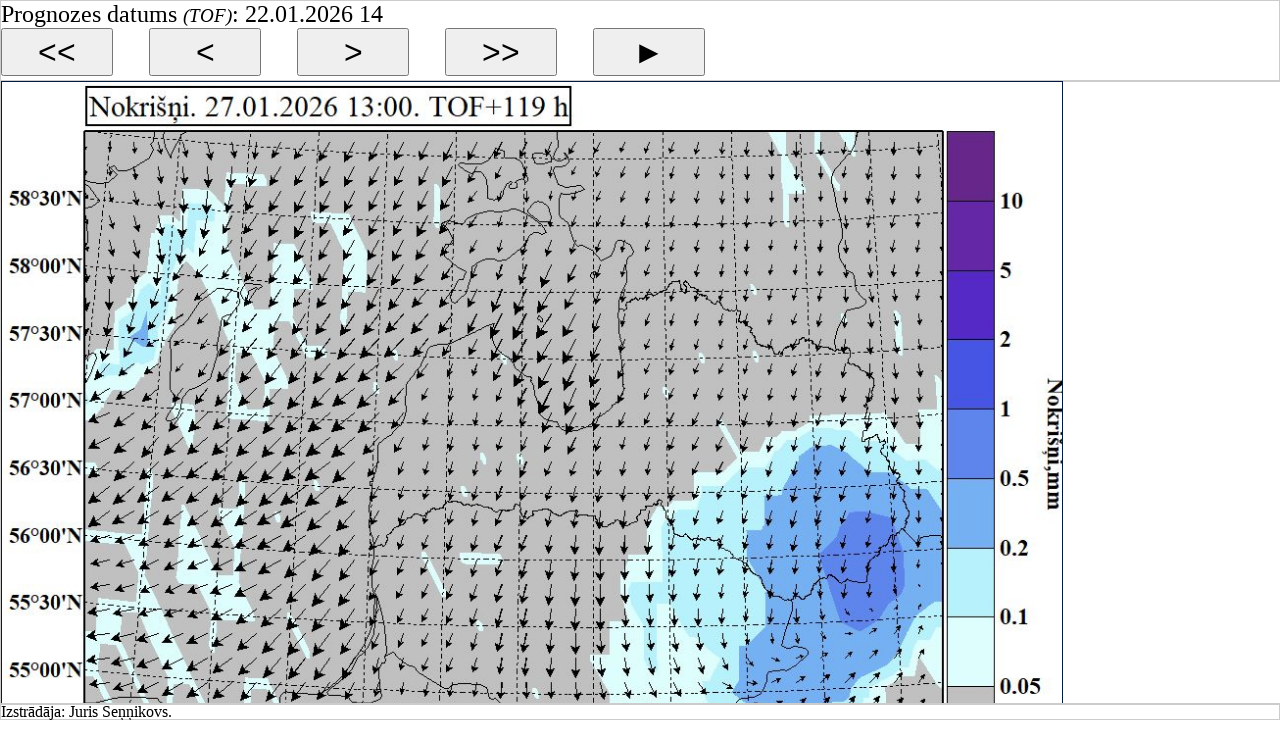

--- FILE ---
content_type: text/html
request_url: http://meteo.modlab.lv/Prognoze/browse.php?db=GFS1h&f=119&var=P
body_size: 4583
content:
<!DOCTYPE HTML PUBLIC "-//W3C//DTD HTML 4.01//EN"
            "http://www.w3.org/TR/html4/strict.dtd">
<html>
<head>
<meta http-equiv="Content-Type" content="text/html; charset=utf-8">
<title>Meteo prognozes 
GFS</title>
<style type="text/css">
span.tof {
	font-size: 80%;
	font-style: italic;
}
span.pinfo {
	font-size: 1.5em;
	font-weight: normal;
}
div.dimg {
width:1060px;
height:705px;
 border:1px solid #021a40;
 float:left;
 overflow:hidden;
}
img {
height:99.981135634786%;
}
input[type=button] {
    width: 3.5em;
	max-width: 3.5em;
	height: 1.5em;
	max-height: 1.5em;
	font-size: 2em;
	padding:0px;
	text-align: center; 
	margin-right: 1em;
 }
#dtop { 
	position: absolute;
    height: 5em;
    top: 0;
    left: 0;
    right: 0;
//    text-align:center;
    display:block;
    border: 1px solid #ccc;
//    background-color: #f3f3f3;
}
#dcenter { 
	position: absolute;
   top: 5em;
	width:100%;
	left:0;
	bottom:15px;
    overflow:scroll;
    display:block;
    border: 1px solid #ccc;
	}
#dbottom { 
	position: absolute;
      height: 15px;
      bottom: 0;
      left: 0;
      right: 0;
      line-height: 15px;
      display:block;
     border: 1px solid #ccc;
	}
 
 
</style>
    <!-- Global site tag (gtag.js) - Google Analytics -->
    <script async src="https://www.googletagmanager.com/gtag/js?id=UA-129885702-2"></script>
    <script>
        window.dataLayer = window.dataLayer || [];
        function gtag() { dataLayer.push(arguments); }
        gtag('js', new Date());

        gtag('config', 'UA-129885702-2');
    </script>
<script type="text/javascript">
var frames=[0,1,2,3,4,5,6,7,8,9,10,11,12,13,14,15,16,17,18,19,20,21,22,23,24,25,26,27,28,29,30,31,32,33,34,35,36,37,38,39,40,41,42,43,44,45,46,47,48,49,50,51,52,53,54,55,56,57,58,59,60,61,62,63,64,65,66,67,68,69,70,71,72,73,74,75,76,77,78,79,80,81,82,83,84,85,86,87,88,89,90,91,92,93,94,95,96,97,98,99,100,101,102,103,104,105,106,107,108,109,110,111,112,113,114,115,116,117,118,119,120,123,126,129,132,135,138,141,144,147,150,153,156,159,162,165,168,171,174,177,180,183,186,189,192,195,198,201,204,207,210,213,216,219,222,225,228,231,234,237,240];
var iframenr=119;

var playing=false;
var playti=100;
var iml=[false];

function imgsrc(db,base,iframe) {
	frame=frames[iframe]
	if (frame<10) {
		sframe="0"+frame;
	}
	else {
		sframe=frame;
	}
	return "pic.php?db="+db+"&att="+base+sframe
}
function fgoto(aframenr) {
	for (j=0;j<iml.length;j++) iml[j]=false;
	iframenr=aframenr;
	if (iframenr<0) framenr=0;
	if (iframenr>frames.length-1) iframenr=frames.length-1;
	bnext.disabled=iframenr+1>frames.length-1;
	bprev.disabled=iframenr-1<0;
document.getElementById("CImageP").src=imgsrc("GFS1h","P/P_",iframenr);
document.getElementById("AImageP").href=imgsrc("GFS1h","P/P_",iframenr);
}
function play() {
	iframenr=(iframenr+1) % (frames.length);
	fgoto(iframenr);
}
function checkplay() {
 playing=!playing;
 if (playing) {
	banimacija.value="\u25A0";
	tt=setTimeout('play()',playti); 
 }
 else {
	banimacija.value="\u25B6";
	clearTimeout(tt);
 }
}
function imaload(i) {
if (playing) {
iml[i]=true;
b=true;
for (j=0;j<iml.length;j++) b=b && iml[j];
if (b) tt=setTimeout("play()",playti);
}

}
</script>
</head>
<body>
<div id="dtop">
<div><span class="pinfo">Prognozes datums <span class="tof">(TOF)</span>:&nbsp;22.01.2026 14</span></div><div>

<INPUT  class="button" type="button" id="bfirst" name="bfirst" onclick="fgoto(0)" value="<<">
<INPUT  class="button" type="button" id="bprev" name="bprev" onclick="fgoto(iframenr-1)" value="<">
<INPUT  class="button" type="button" id="bnext" name="bnext" onclick="fgoto(iframenr+1)" value=">">
<INPUT  class="button" type="button" id="blast" name="blast" onclick="fgoto(frames.length-1)" value=">>">
<INPUT  class="button" type="button" id="banimacija" name="banimacija" onclick="checkplay()" value="&#9658;">
</div>
</div>
<div id="dcenter">
<div class="dimg">
<a name="AImageP" id="AImageP" href=""><img src="" name="CImageP" id="CImageP" alt="P" onload="imaload(0)"></a>
</div>
</div>
<div id="dbottom">
Izstrādāja: Juris Seņņikovs.
<div style="clear:left;">GFS 10 dienu prognožu dati no <a href="http://nomads.ncep.noaa.gov/">NOAA Operational Model Archive and Distribution System</a></div></div>
<script type="text/javascript">
document.getElementById("CImageP").src=imgsrc("GFS1h","P/P_",iframenr);
document.getElementById("AImageP").href=imgsrc("GFS1h","P/P_",iframenr);
</script>
</body>
</html>